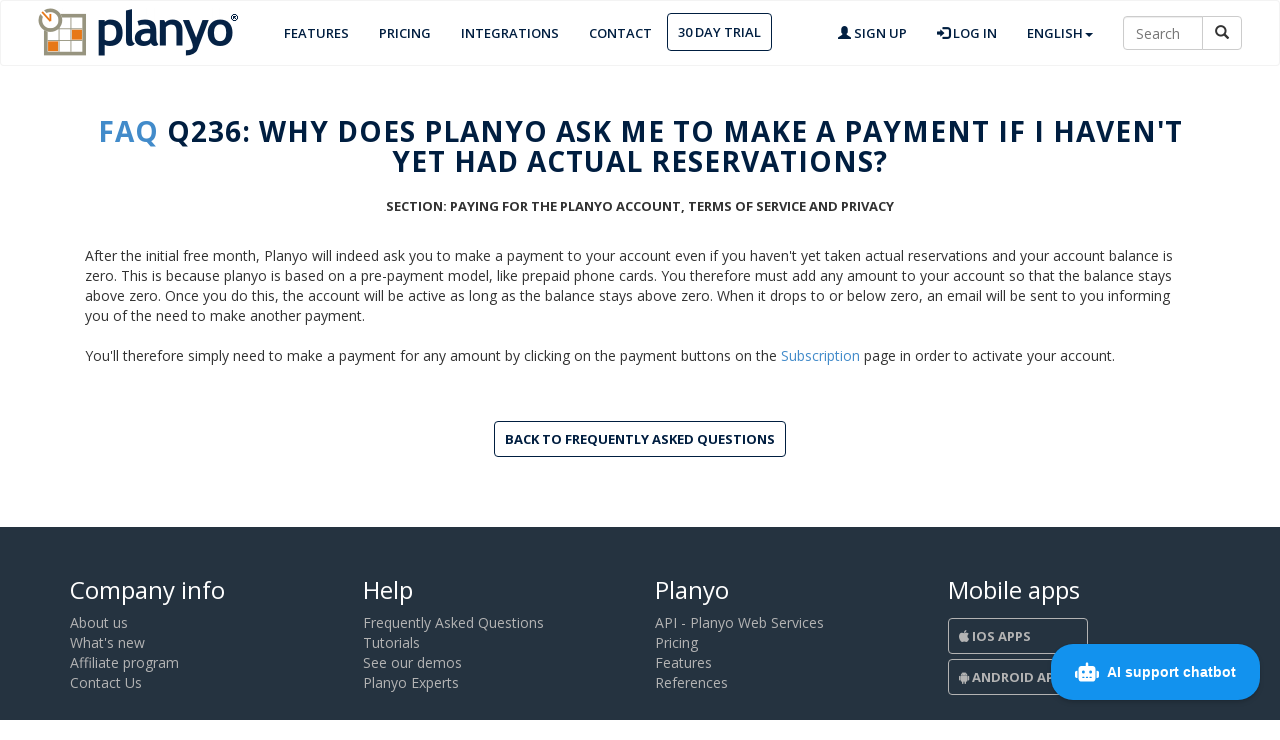

--- FILE ---
content_type: text/html; charset=UTF-8
request_url: http://planyo.com/faq.php?q=236
body_size: 4429
content:
<!DOCTYPE html PUBLIC "-//W3C//DTD XHTML 1.1//EN" "http://www.w3.org/TR/xhtml11/DTD/xhtml11.dtd">
  <html xmlns="http://www.w3.org/1999/xhtml" lang="en">
  <head>
    <title>Q236: Why does Planyo ask me to make a payment if I haven't yet had actual reservations?</title>
    <link rel='alternate' hreflang='en' href='https://www.planyo.com/faq.php?q=236' />
<link rel='alternate' hreflang='de' href='https://www.planyo.ch/faq.php?q=236' />
<link rel='alternate' hreflang='fr' href='https://www.planyo.fr/faq.php?q=236' />
<link rel='alternate' hreflang='pl' href='https://www.planyo.pl/faq.php?q=236' />
<link rel='alternate' hreflang='it' href='https://www.planyo.it/faq.php?q=236' />
<link rel='alternate' hreflang='es' href='https://www.planyo.es/faq.php?q=236' />
    <meta http-equiv="Content-Type" content="text/html; charset=UTF-8" />
	  <meta http-equiv="content-language" content="en" />
    <meta http-equiv="X-UA-Compatible" content="IE=edge">
    <meta name="viewport" content="width=device-width, initial-scale=1">
  	<link href='http://planyo.com/libs/apis-fonts/open-sans.css' rel='stylesheet' type='text/css'>
    <link rel="stylesheet" href="http://planyo.com/libs/bootstrap/bootstrap.min.css">
	  <link rel="stylesheet" href="http://planyo.com/planyo-homepage-scheme.css">
<link rel="stylesheet" href="http://planyo.com/libs/bootstrap/font-awesome.min.css">	  <link href="http://planyo.com/libs/bootstrap/bootstrap-glyphicons.css" rel="stylesheet">
        <link rel="icon" href="https://www.planyo.com/favicon.ico">
<link rel='canonical' href='https://www.planyo.com/faq.php?q=236' />
<meta name="robots" content="index, follow" />
  </head>
  <body>
<header id="header" class="header">  
<nav class="navbar navbar-inverse">
  <div class="container-fluid">
    <div class="navbar-header">
      <button type="button" class="navbar-toggle" data-toggle="collapse" data-target="#myNavbar">
        <span class="icon-bar"></span>
        <span class="icon-bar"></span>
        <span class="icon-bar"></span>                        
      </button>
      <a class="navbar-brand" href="http://planyo.com/"><img style="" border="0" title="Online reservation system &amp; booking software Planyo" alt="Online reservation system &amp; booking software Planyo" src="http://planyo.com/images/logo.png"></a>
    </div>
    <div class="collapse navbar-collapse" id="myNavbar">
      <ul class="nav navbar-nav"> 
                                                                                                        		    <li id='h_features'><a href="http://planyo.com/features.php">Features</a></li>		
        <li id='h_pricing'><a href="http://planyo.com/pricing.php">Pricing</a></li>
        <li id='h_integrations'><a href="http://planyo.com/extensions/">Integrations</a></li>
                                                                                                                           <li id='h_contact'><a href="http://planyo.com/contact.php">Contact</a></li>
                                                                                                                                                                                                                                                                                                                                      <li id='h_trial'><a class="btn btn-secondary" href="http://planyo.com/get-started.php">30 day trial</a></li>
      </ul>
      <ul class="nav navbar-nav navbar-right">
        <li><a href="https://www.planyo.com/login/signup.php"><span class="glyphicon glyphicon-user"></span> Sign up</a></li>
        <li><a href="https://www.planyo.com/login/login.php"><span class="glyphicon glyphicon-log-in"></span> Log in</a></li>
<li id="qs_lang" class="dropdown">
   <a href="javascript:void()" data-toggle="dropdown" class="dropdown-toggle">English<b class="caret"></b></a>
            <ul class="dropdown-menu">
                <li><a href="http://planyo.com/faq.php?q=236&custom-language=EN" hreflang="en">English</a></li>
                <li><a href="http://planyo.com/faq.php?q=236&custom-language=FR" hreflang="fr">Français</a></li>
                <li><a href="http://planyo.com/faq.php?q=236&custom-language=DE" hreflang="de">Deutsch</a></li>
    <li><a href="http://planyo.com/faq.php?q=236&custom-language=IT" hreflang="it">Italiano</a></li>
    <li><a href="http://planyo.com/faq.php?q=236&custom-language=ES" hreflang="es">Español</a></li>
    <li><a href="http://planyo.com/faq.php?q=236&custom-language=PL" hreflang="pl">Polski</a></li>
    <li><a href="http://planyo.com/faq.php?q=236&custom-language=NO" hreflang="no">Norsk</a></li>
            </ul>
        </li>
   <div id='h_search' class="pull-right">
            <form class="navbar-form" role="search" method="get" action="http://planyo.com/mixed-search.php">
<input type='hidden' name='mixed' value='1' />
                <div class="input-group">
                    <input type="text" style='width:80px' class="form-control" placeholder="Search" name="search" />
                    <div class="input-group-btn">
                        <button class="btn btn-default" type="submit"><i class="glyphicon glyphicon-search"></i></button>
                    </div>
                </div>
            </form>
        </div>    


      </ul>
    </div>
  </div>
</nav>                   
</header>
<script src="http://planyo.com/Plugins/PlanyoFiles/jquery-3.6.4.min.js"></script>
<style type='text/css'>
#faq-section-parent {text-align:center;margin-bottom:30px;margin-top:-10px;}
#faq-section {font-size:13px;text-transform:uppercase;display:inline-block;font-weight:bold;}
  .faqlink {padding-bottom:10px;display:inline-block;}
  .table {margin-top:20px;}
  .answer {width:100%;}
  .page_contents {font-size:14px;line-height:1.5;}
  
  .expedia_space {height: 20px;}
  .expedia_section {font-weight:bold; font-size: 16px; margin-bottom:10px; margin-top:10px;}
  .expedia_subsection {font-weight:bold; margin-bottom:10px;}
  .expedia_note_box {padding-left:10px; margin-bottom:15px; font-size:12px;}
  
  .booking_space {height: 20px;}
  .booking_section {font-weight:bold; font-size: 16px; margin-bottom:10px; margin-top:10px;}
  .booking_subsection {font-weight:bold; margin-bottom:10px;}
  .booking_note_box {padding-left:10px; margin-bottom:15px; font-size:12px;}
  
  .staah_space {height: 20px;}
  .staah_section {font-weight:bold; font-size: 16px; margin-bottom:10px; margin-top:30px;}
  .staah_subsection {font-weight:bold; margin-bottom:10px;}
  .staah_note_box {padding-left:10px; margin-bottom:15px; font-size:12px;}
</style>

<script type='text/javascript'>
function toggle_stripe_integrations_help() {
  var el = document.getElementById("stripe_integrations_help");
  var link = document.getElementById("toggle_stripe_integrations_button");
  
  if (el.style.display === "none") {
    el.style.display = "block";
    link.innerHTML = "Hide";
  } else {
    el.style.display = "none";
    link.innerHTML = "Show";
  }
}
</script>

<div class='container info-page'><h1><a href='faq.php'>FAQ</a> Q236: Why does Planyo ask me to make a payment if I haven't yet had actual reservations?</h1><div id='faq-section-parent'><div id='faq-section'>Section: Paying for the Planyo account, terms of service and privacy</div></div><div class='left answer col-xs-12'>After the initial free month, Planyo will indeed ask you to make a payment to your account even if you haven't yet taken actual reservations and your account balance is zero. This is because planyo is based on a pre-payment model, like prepaid phone cards. You therefore must add any amount to your account so that the balance stays above zero. Once you do this, the account will be active as long as the balance stays above zero. When it drops to or below zero, an email will be sent to you informing you of the need to make another payment. <br/><br/>

You'll therefore simply need to make a payment for any amount by clicking on the payment buttons on the <a href='/admin.php?tab=4' target='_blank'>Subscription</a> page in order to activate your account.</div><div style='clear:both;height:20px'></div><div class='button-container text-center' style='margin-top:30px'><a class='btn btn-secondary' href='faq.php' role='button'>Back to Frequently Asked Questions</a></div><div style='height:50px'></div></div><script type="text/javascript">window.DocsBotAI=window.DocsBotAI||{},DocsBotAI.init=function(c){return new Promise(function(e,o){var t=document.createElement("script");t.type="text/javascript",t.async=!0,t.src="https://widget.docsbot.ai/chat.js";var n=document.getElementsByTagName("script")[0];n.parentNode.insertBefore(t,n),t.addEventListener("load",function(){window.DocsBotAI.mount({id:c.id,supportCallback:c.supportCallback,identify:c.identify,options:c.options,signature:c.signature});var t;t=function(n){return new Promise(function(e){if(document.querySelector(n))return e(document.querySelector(n));var o=new MutationObserver(function(t){document.querySelector(n)&&(e(document.querySelector(n)),o.disconnect())});o.observe(document.body,{childList:!0,subtree:!0})})},t&&t("#docsbotai-root").then(e).catch(o)}),t.addEventListener("er"+"ror",function(t){o(t.message)})})};</script>
  <script type="text/javascript">
      DocsBotAI.init({id: "4QIY1bUpdMCQdpJV9yIr/mwU2p2bFCkY7p9Qjsq7N",
            options: {
          questions: [],
              showButtonLabel: true,
              hideSources: false,
              supportLink: "http://planyo.com/contact.php",
          labels: {
            firstMessage: "What can I help you with?",
                poweredBy: "Powered by",
                sources: "Sources",
                inputPlaceholder: "Send a message...",
                unhelpful: "Report as innacurate",
                getSupport: "Contact support",
                floatingButton: "AI support chatbot",
                close: "Close",
                thinking: "Thinking...",
            },
          },
            });
</script>
    <footer id="footer">
 
<div class="footer-columns">
<div class="container">
<div class="row footer-line-dividers">
<div class="col-lg-3 col-md-3 col-sm-6">
 
<div class="block block-style-2 company">
    <h3 class="block-heading">Company info</h3>
<div class="block-content">
<ul class="list">
  <li><a href="http://planyo.com/about-us.php">About us</a></li>
  <li><a href="http://planyo.com/whatsnew.php">What's new</a></li>
  <li><a href="http://planyo.com/affiliate-program.php">Affiliate program</a></li>
  <li><a href="http://planyo.com/contact.php">Contact Us</a></li>
</ul>
</div>
</div>
</div>

<div class="col-lg-3 col-md-3 col-sm-6">
 
<div class="block block-style-2 help">
<h3 class="block-heading">Help</h3>
<div class="block-content">
<ul class="list">
<li><a href="http://planyo.com/faq.php">Frequently Asked Questions</a></li>
<li><a href="http://planyo.com/tutorials.php">Tutorials</a></li>
<li><a href="http://planyo.com/learn-more.php">See our demos</a></li>
<li><a href="http://planyo.com/experts.php">Planyo Experts</a></li>
</ul>
</div>
</div>
</div>

<div class="col-lg-3 col-md-3 col-sm-6">
 
<div class="block block-style-2 help">
<h3 class="block-heading">Planyo</h3>
<div class="block-content">
<ul class="list">
<li><a href="http://planyo.com/api.php">API - Planyo Web Services</a></li>
<li><a href="http://planyo.com/pricing.php">Pricing</a></li>
<li><a href="http://planyo.com/features.php">Features</a></li>
<li><a href="http://planyo.com/sites-of-the-week.php">References</a></li>
</ul>
</div>
</div>
</div>
<div class="col-lg-3 col-md-3 col-sm-6">
<div class="block block-style-2 help">
<h3 class="block-heading">Mobile apps</h3>
<div class="block-content">
<ul class="list">
 <li><a class="btn btn-secondary" href="http://planyo.com/faq.php?q=210"><i class="fa fa-apple"></i> iOS Apps</a></li>
 <li><a class="btn btn-secondary" href="http://planyo.com/faq.php?q=210"><i class="fa fa-android"></i> Android Apps</a></li>
 </ul>
</div>
</div></div>
</div>
<div class="row getintouch col-lg-12">
<h3 class="block-heading">Get in touch with us</h3>
<a href='http://planyo.com/feed/'>
<span class="fa-stack fa-lg">
  <i class="fa fa-circle fa-stack-2x"></i>
  <i class="fa fa-rss fa-stack-1x fa-inverse"></i>
</span>
</a>
<a rel='nofollow' target='_blank' href='https://twitter.com/planyocom'>
<span class="fa-stack fa-lg">
  <i class="fa fa-circle fa-stack-2x"></i>
  <i class="fa fa-twitter fa-stack-1x fa-inverse"></i>
</span>
</a>
<span class="fa-stack fa-lg swiss">
  <i class="fa fa-circle fa-stack-2x" style="color: #e31114;"></i>
  <i class="fa fa-plus fa-stack-1x fa-inverse" style="padding: 0px;font-size: larger;font-weight: bolder;"></i>
</span>
<span class="fa-stack fa-lg" style="  width: 50%;margin-bottom: 50px;">
  <i class="fa" style="height: 2em;line-height: 2.2em;padding-left: 0.2em;  font-family: 'Open Sans', sans-serif;color: #fff;font-size: 14px;">Xtreeme Sagl, Via Cantonale, 6633 Lavertezzo, Switzerland</i>
</span>
</div>
</div></div>
<div class="copyright-columns">
<div class="container">
<div class="row">
<div class="col-lg-10 col-md-8 col-sm-6">
 
<div class="copyright">
<ul>
   <p><li>Copyright &copy; 2026, <a href="http://www.xtreeme.com" target="_blank">Xtreeme Sagl</a></li> 
<li class="hidden-phone">All Rights Reserved.</li>
<li><a href="http://planyo.com/privacy.php" target="_blank">Privacy</a></li><li>|</li>
<li><a href="http://planyo.com/tos.php" target="_blank">Terms and conditions</a></li>
<li>|</li>
<li><a href="https://planyoservicestatus-1611506602945.site24x7statusiq.com/" target="_blank">Uptime monitor</a></li>
</ul>
</p>
</div>
</div>
<div class="col-lg-2 col-md-4 col-sm-6">
<a rel="nofollow" href="http://planyo.com/about-us.php"><img style="float:right;" border="0" title="Made in Switzerland" alt="Made in Switzerland" src="https://www.planyo.com/images/swissmade20-logo.png"></a>
</div>
</div>
</div>
</div>
</footer>
<script src="http://planyo.com/libs/bootstrap/bootstrap.min.js"></script>

<script type="text/javascript">
  if (top !== self) {top.location.href = location.href;}
</script>
<script type="text/javascript" src="/_Incapsula_Resource?SWJIYLWA=719d34d31c8e3a6e6fffd425f7e032f3&ns=1&cb=1032714464" async></script></body></html>